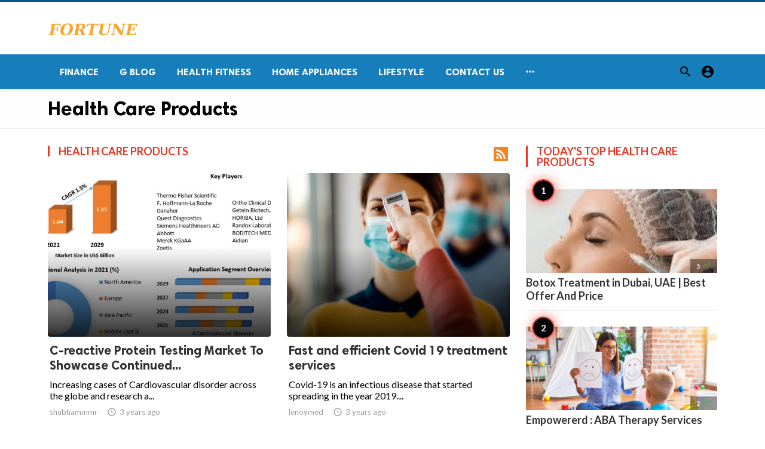

--- FILE ---
content_type: text/html; charset=UTF-8
request_url: https://fortunetelleroracle.com/health-care-products?page=9
body_size: 8138
content:
<!doctype html>
<html lang="en">

<head>
    <title>Health Care Products | Digital media blog website</title>
<meta http-equiv="Content-Type" content="text/html; charset=utf-8" />
<meta name="viewport" content="width=device-width, minimum-scale=1.0, maximum-scale=1.0, user-scalable=no" />
<meta name="description" content="Health Care Products" />
<meta name="keywords" content="fortunetelleroracle.com is a digital media blog website delivering news and new content to all its users around the world,  We feature content on fitness, Lifestyle, Beauty Products, Fashion, Travel, Healthy Products." />
<meta property="fb:app_id" content="" />
<meta property="og:type" content="website" />
<meta property="og:site_name" content="Digitalmediablogwebsite" />
<meta property="og:title" content="Health Care Products | Digital media blog website" />
<meta property="og:description" content="Health Care Products" />
<meta property="og:url" content="https://fortunetelleroracle.com" />
<meta property="og:locale" content="en_EN">
<meta property="og:image" content="https://fortunetelleroracle.com/upload/logo.png" />
<meta name="twitter:card" content="summary_large_image" />
<meta name="twitter:site" content="Digitalmediablogwebsite" />
<meta name="twitter:title" content="Health Care Products | Digital media blog website" />
<meta name="twitter:url" content="https://fortunetelleroracle.com" />
<meta name="twitter:description" content="Health Care Products" />
<meta name="twitter:image" content="https://fortunetelleroracle.com/upload/logo.png" />
<link rel="shortcut icon" href="https://fortunetelleroracle.com/upload/favicon.png" />

    <link
    href="https://fonts.googleapis.com/css?family=Lato:400,500,600,700&amp;subset=latin,latin-ext"
    rel='stylesheet' type='text/css' />
<link href="https://fonts.googleapis.com/icon?family=Material+Icons" rel="stylesheet" />
<link type="text/css" rel="stylesheet" href="https://fortunetelleroracle.com/assets/css/plugins.css?v=4.9.9" />
<link type="text/css" rel="stylesheet" href="https://fortunetelleroracle.com/assets/css/application.css?v=4.9.9" />
    <link rel="stylesheet" href="https://fortunetelleroracle.com/assets/theme/viralmag/css/style.css">
  <link rel="canonical" href="https://fortunetelleroracle.com/health-care-products" />
    <style>
body {font-family: Lato, Helvetica, Arial, sans-serif;}
</style>

    
    </head>

<body class="category-page">
    <header class="header">
    <div class="header__searchbar">
        <div class="container">
            <div class="header__searchbar__container">
                <form action="https://fortunetelleroracle.com/search" method="get">
                    <input class="header__searchbar__container__input" id="search" type="search" required="" name="q"
                        placeholder="Search:" autocomplete="off">
                    <label class="header__searchbar__container__close material-button material-button--icon ripple"
                        for="search"><i class="material-icons">&#xE5CD;</i></label>
                </form>
            </div>
        </div>
    </div>
    <div class="header__appbar header__appbar_top_color">
        <div class="container">
            <div class="header__appbar--left">
                <div class="header__appbar--left__nav visible-mobile">
                    <i class="material-icons">menu</i>
                </div>
                <div class="header__appbar--left__logo">
                    <a href="https://fortunetelleroracle.com">
     <img class="site-logo" src="https://fortunetelleroracle.com/upload/logo.png" alt="Digital media blog website">
</a>
                </div>
            </div>
            <div class="header__appbar--right hide-mobile">
                             </div>
        </div>
    </div>
    <div class="header__appbar header__appbar_menu">
        <div class="container">
            <div class="header__appbar--left hide-mobile">
                <div class="header__appbar--left__menu ">
                    <ul class="level_root header__appbar--left__menu__list">
    <li data-id="76" class="menu_item header__appbar--left__menu__list__item ">
                <a href="https://fortunetelleroracle.com/finance" class="menu-link  ripple"
                target="_self">
        <span class="menu-icon "></span>
    <span class="menu-title ">Finance</span>
    </a>
    </li>
    <li data-id="68" class="menu_item header__appbar--left__menu__list__item ">
                <a href="https://fortunetelleroracle.com/g-blog" class="menu-link  ripple"
                target="_self">
        <span class="menu-icon "></span>
    <span class="menu-title ">G Blog</span>
    </a>
    </li>
    <li data-id="70" class="menu_item header__appbar--left__menu__list__item ">
                <a href="https://fortunetelleroracle.com/health-fitness" class="menu-link  ripple"
                target="_self">
        <span class="menu-icon "></span>
    <span class="menu-title ">Health Fitness</span>
    </a>
    </li>
    <li data-id="71" class="menu_item header__appbar--left__menu__list__item ">
                <a href="https://fortunetelleroracle.com/home-appliances" class="menu-link  ripple"
                target="_self">
        <span class="menu-icon "></span>
    <span class="menu-title ">Home Appliances</span>
    </a>
    </li>
    <li data-id="73" class="menu_item header__appbar--left__menu__list__item ">
                <a href="https://fortunetelleroracle.com/lifestyle" class="menu-link  ripple"
                target="_self">
        <span class="menu-icon "></span>
    <span class="menu-title ">Lifestyle</span>
    </a>
    </li>
    <li data-id="67" class="menu_item header__appbar--left__menu__list__item ">
                <a href="https://fortunetelleroracle.com/contact" class="menu-link  ripple"
                target="_self">
        <span class="menu-icon "></span>
    <span class="menu-title ">Contact Us</span>
    </a>
    </li>
    </ul>

    <ul class="header__appbar--left__menu__list">
        <li class="header__appbar--left__menu__list__item">
            <a class="category-dropdown-button ripple has-dropdown" href="javascript:" data-target="category-dropdown"
                data-align="center">
                <i class="material-icons">&#xE5D3;</i>
            </a>
            <div class="category-dropdown dropdown-container">
                <div class="category-dropdown_sec sec_cat1 clearfix">
                    <div class="category-dropdown_community">
                        <div class="community_title">Hey Buzzy Community!</div>
                        <div class="community_desc">
                                                            <a href="/login">Log in</a> or <a href="/register">sign up</a> to create your own posts.
                                                    </div>
                    </div>

                                    </div>
                <div class="category-dropdown_sec sec_cat2 clearfix">
                    <ul class="level_root ">
    <li data-id="13" class="menu_item dropdown-container__item ripple ">
                <a href="" class="menu-link  ripple"
                target="_self">
        <span class="menu-icon "></span>
    <span class="menu-title ">Africa</span>
    </a>
    </li>
    <li data-id="14" class="menu_item dropdown-container__item ripple ">
                <a href="https://fortunetelleroracle.com/american" class="menu-link  ripple"
                target="_self">
        <span class="menu-icon "></span>
    <span class="menu-title ">American</span>
    </a>
    </li>
    <li data-id="15" class="menu_item dropdown-container__item ripple ">
                <a href="" class="menu-link  ripple"
                target="_self">
        <span class="menu-icon "></span>
    <span class="menu-title ">Animals</span>
    </a>
    </li>
    <li data-id="16" class="menu_item dropdown-container__item ripple ">
                <a href="" class="menu-link  ripple"
                target="_self">
        <span class="menu-icon "></span>
    <span class="menu-title ">Asia Pacific</span>
    </a>
    </li>
    <li data-id="17" class="menu_item dropdown-container__item ripple ">
                <a href="" class="menu-link  ripple"
                target="_self">
        <span class="menu-icon "></span>
    <span class="menu-title ">Basketball</span>
    </a>
    </li>
    <li data-id="18" class="menu_item dropdown-container__item ripple ">
                <a href="https://fortunetelleroracle.com/beauty-skincare-products" class="menu-link  ripple"
                target="_self">
        <span class="menu-icon "></span>
    <span class="menu-title ">Beauty &amp; Skincare Products</span>
    </a>
    </li>
    <li data-id="19" class="menu_item dropdown-container__item ripple ">
                <a href="https://fortunetelleroracle.com/books" class="menu-link  ripple"
                target="_self">
        <span class="menu-icon "></span>
    <span class="menu-title ">Books</span>
    </a>
    </li>
    <li data-id="20" class="menu_item dropdown-container__item ripple ">
                <a href="https://fortunetelleroracle.com/business" class="menu-link  ripple"
                target="_self">
        <span class="menu-icon "></span>
    <span class="menu-title ">Business</span>
    </a>
    </li>
    <li data-id="21" class="menu_item dropdown-container__item ripple ">
                <a href="https://fortunetelleroracle.com/business-advice" class="menu-link  ripple"
                target="_self">
        <span class="menu-icon "></span>
    <span class="menu-title ">Business Advice</span>
    </a>
    </li>
    <li data-id="22" class="menu_item dropdown-container__item ripple ">
                <a href="https://fortunetelleroracle.com/car-accessories" class="menu-link  ripple"
                target="_self">
        <span class="menu-icon "></span>
    <span class="menu-title ">Car Accessories</span>
    </a>
    </li>
    <li data-id="23" class="menu_item dropdown-container__item ripple ">
                <a href="https://fortunetelleroracle.com/celebrities" class="menu-link  ripple"
                target="_self">
        <span class="menu-icon "></span>
    <span class="menu-title ">Celebrities</span>
    </a>
    </li>
    <li data-id="24" class="menu_item dropdown-container__item ripple ">
                <a href="https://fortunetelleroracle.com/computer-accessories" class="menu-link  ripple"
                target="_self">
        <span class="menu-icon "></span>
    <span class="menu-title ">computer &amp; Accessories</span>
    </a>
    </li>
    <li data-id="25" class="menu_item dropdown-container__item ripple ">
                <a href="https://fortunetelleroracle.com/eco-friendly-products" class="menu-link  ripple"
                target="_self">
        <span class="menu-icon "></span>
    <span class="menu-title ">Eco-Friendly Products</span>
    </a>
    </li>
    <li data-id="26" class="menu_item dropdown-container__item ripple ">
                <a href="https://fortunetelleroracle.com/education" class="menu-link  ripple"
                target="_self">
        <span class="menu-icon "></span>
    <span class="menu-title ">Education</span>
    </a>
    </li>
    <li data-id="27" class="menu_item dropdown-container__item ripple ">
                <a href="https://fortunetelleroracle.com/entertainment" class="menu-link  ripple"
                target="_self">
        <span class="menu-icon "></span>
    <span class="menu-title ">Entertainment</span>
    </a>
    </li>
    <li data-id="28" class="menu_item dropdown-container__item ripple ">
                <a href="" class="menu-link  ripple"
                target="_self">
        <span class="menu-icon "></span>
    <span class="menu-title ">Europe</span>
    </a>
    </li>
    <li data-id="29" class="menu_item dropdown-container__item ripple ">
                <a href="https://fortunetelleroracle.com/fashion-accessories" class="menu-link  ripple"
                target="_self">
        <span class="menu-icon "></span>
    <span class="menu-title ">Fashion &amp; Accessories</span>
    </a>
    </li>
    <li data-id="30" class="menu_item dropdown-container__item ripple ">
                <a href="https://fortunetelleroracle.com/food-drink" class="menu-link  ripple"
                target="_self">
        <span class="menu-icon "></span>
    <span class="menu-title ">Food &amp; Drink</span>
    </a>
    </li>
    <li data-id="31" class="menu_item dropdown-container__item ripple ">
                <a href="" class="menu-link  ripple"
                target="_self">
        <span class="menu-icon "></span>
    <span class="menu-title ">Football</span>
    </a>
    </li>
    <li data-id="33" class="menu_item dropdown-container__item ripple ">
                <a href="https://fortunetelleroracle.com/funny-video" class="menu-link  ripple"
                target="_self">
        <span class="menu-icon "></span>
    <span class="menu-title ">Funny Video</span>
    </a>
    </li>
    <li data-id="34" class="menu_item dropdown-container__item ripple ">
                <a href="" class="menu-link  ripple"
                target="_self">
        <span class="menu-icon "></span>
    <span class="menu-title ">Gaming</span>
    </a>
    </li>
    <li data-id="35" class="menu_item dropdown-container__item ripple ">
                <a href="" class="menu-link  ripple"
                target="_self">
        <span class="menu-icon "></span>
    <span class="menu-title ">Golf</span>
    </a>
    </li>
    <li data-id="36" class="menu_item dropdown-container__item ripple ">
                <a href="https://fortunetelleroracle.com/handy-man-services" class="menu-link  ripple"
                target="_self">
        <span class="menu-icon "></span>
    <span class="menu-title ">Handy Man &amp; Services</span>
    </a>
    </li>
    <li data-id="37" class="menu_item dropdown-container__item ripple ">
                <a href="https://fortunetelleroracle.com/health-diet-products" class="menu-link  ripple"
                target="_self">
        <span class="menu-icon "></span>
    <span class="menu-title ">Health &amp; Diet Products</span>
    </a>
    </li>
    <li data-id="38" class="menu_item dropdown-container__item ripple ">
                <a href="https://fortunetelleroracle.com/health-care-products" class="menu-link  ripple"
                target="_self">
        <span class="menu-icon "></span>
    <span class="menu-title ">Health Care Products</span>
    </a>
    </li>
    <li data-id="39" class="menu_item dropdown-container__item ripple ">
                <a href="https://fortunetelleroracle.com/hobbies" class="menu-link  ripple"
                target="_self">
        <span class="menu-icon "></span>
    <span class="menu-title ">Hobbies</span>
    </a>
    </li>
    <li data-id="40" class="menu_item dropdown-container__item ripple ">
                <a href="https://fortunetelleroracle.com/hobbies-craft" class="menu-link  ripple"
                target="_self">
        <span class="menu-icon "></span>
    <span class="menu-title ">Hobbies &amp; Craft</span>
    </a>
    </li>
    <li data-id="41" class="menu_item dropdown-container__item ripple ">
                <a href="https://fortunetelleroracle.com/home-garden-products" class="menu-link  ripple"
                target="_self">
        <span class="menu-icon "></span>
    <span class="menu-title ">Home &amp; Garden Products</span>
    </a>
    </li>
    <li data-id="42" class="menu_item dropdown-container__item ripple ">
                <a href="https://fortunetelleroracle.com/hotel" class="menu-link  ripple"
                target="_self">
        <span class="menu-icon "></span>
    <span class="menu-title ">Hotel</span>
    </a>
    </li>
    <li data-id="43" class="menu_item dropdown-container__item ripple ">
                <a href="https://fortunetelleroracle.com/how-to-video" class="menu-link  ripple"
                target="_self">
        <span class="menu-icon "></span>
    <span class="menu-title ">How To Video</span>
    </a>
    </li>
    <li data-id="44" class="menu_item dropdown-container__item ripple ">
                <a href="https://fortunetelleroracle.com/kids-toys" class="menu-link  ripple"
                target="_self">
        <span class="menu-icon "></span>
    <span class="menu-title ">Kids Toys</span>
    </a>
    </li>
    <li data-id="45" class="menu_item dropdown-container__item ripple ">
                <a href="https://fortunetelleroracle.com/lamps-shades" class="menu-link  ripple"
                target="_self">
        <span class="menu-icon "></span>
    <span class="menu-title ">Lamps &amp; Shades</span>
    </a>
    </li>
    <li data-id="46" class="menu_item dropdown-container__item ripple ">
                <a href="https://fortunetelleroracle.com/life-style" class="menu-link  ripple"
                target="_self">
        <span class="menu-icon "></span>
    <span class="menu-title ">Life Style</span>
    </a>
    </li>
    <li data-id="47" class="menu_item dropdown-container__item ripple ">
                <a href="" class="menu-link  ripple"
                target="_self">
        <span class="menu-icon "></span>
    <span class="menu-title ">Lists</span>
    </a>
    </li>
    <li data-id="48" class="menu_item dropdown-container__item ripple ">
                <a href="" class="menu-link  ripple"
                target="_self">
        <span class="menu-icon "></span>
    <span class="menu-title ">Middle East</span>
    </a>
    </li>
    <li data-id="49" class="menu_item dropdown-container__item ripple ">
                <a href="https://fortunetelleroracle.com/mobile-phone-accessories" class="menu-link  ripple"
                target="_self">
        <span class="menu-icon "></span>
    <span class="menu-title ">Mobile Phone &amp; Accessories</span>
    </a>
    </li>
    <li data-id="51" class="menu_item dropdown-container__item ripple ">
                <a href="https://fortunetelleroracle.com/music-video" class="menu-link  ripple"
                target="_self">
        <span class="menu-icon "></span>
    <span class="menu-title ">Music Video</span>
    </a>
    </li>
    <li data-id="52" class="menu_item dropdown-container__item ripple ">
                <a href="https://fortunetelleroracle.com/news" class="menu-link  ripple"
                target="_self">
        <span class="menu-icon "></span>
    <span class="menu-title ">News</span>
    </a>
    </li>
    <li data-id="53" class="menu_item dropdown-container__item ripple ">
                <a href="https://fortunetelleroracle.com/other" class="menu-link  ripple"
                target="_self">
        <span class="menu-icon "></span>
    <span class="menu-title ">Other</span>
    </a>
    </li>
    <li data-id="54" class="menu_item dropdown-container__item ripple ">
                <a href="https://fortunetelleroracle.com/pets-products-accessories" class="menu-link  ripple"
                target="_self">
        <span class="menu-icon "></span>
    <span class="menu-title ">Pets Products &amp; Accessories</span>
    </a>
    </li>
    <li data-id="55" class="menu_item dropdown-container__item ripple ">
                <a href="" class="menu-link  ripple"
                target="_self">
        <span class="menu-icon "></span>
    <span class="menu-title ">Politics</span>
    </a>
    </li>
    <li data-id="56" class="menu_item dropdown-container__item ripple ">
                <a href="" class="menu-link  ripple"
                target="_self">
        <span class="menu-icon "></span>
    <span class="menu-title ">Questions Answer</span>
    </a>
    </li>
    <li data-id="57" class="menu_item dropdown-container__item ripple ">
                <a href="" class="menu-link  ripple"
                target="_self">
        <span class="menu-icon "></span>
    <span class="menu-title ">Star Signs</span>
    </a>
    </li>
    <li data-id="58" class="menu_item dropdown-container__item ripple ">
                <a href="" class="menu-link  ripple"
                target="_self">
        <span class="menu-icon "></span>
    <span class="menu-title ">Style</span>
    </a>
    </li>
    <li data-id="59" class="menu_item dropdown-container__item ripple ">
                <a href="" class="menu-link  ripple"
                target="_self">
        <span class="menu-icon "></span>
    <span class="menu-title ">Tennis</span>
    </a>
    </li>
    <li data-id="60" class="menu_item dropdown-container__item ripple ">
                <a href="https://fortunetelleroracle.com/travel" class="menu-link  ripple"
                target="_self">
        <span class="menu-icon "></span>
    <span class="menu-title ">Travel</span>
    </a>
    </li>
    <li data-id="61" class="menu_item dropdown-container__item ripple ">
                <a href="https://fortunetelleroracle.com/travel-accessories" class="menu-link  ripple"
                target="_self">
        <span class="menu-icon "></span>
    <span class="menu-title ">Travel &amp; Accessories</span>
    </a>
    </li>
    <li data-id="62" class="menu_item dropdown-container__item ripple ">
                <a href="https://fortunetelleroracle.com/video-games" class="menu-link  ripple"
                target="_self">
        <span class="menu-icon "></span>
    <span class="menu-title ">Video Games</span>
    </a>
    </li>
    <li data-id="64" class="menu_item dropdown-container__item ripple ">
                <a href="https://fortunetelleroracle.com/videos" class="menu-link  ripple"
                target="_self">
        <span class="menu-icon "></span>
    <span class="menu-title ">Videos</span>
    </a>
    </li>
    <li data-id="65" class="menu_item dropdown-container__item ripple ">
                <a href="https://fortunetelleroracle.com/wireless-phone-accessories" class="menu-link  ripple"
                target="_self">
        <span class="menu-icon "></span>
    <span class="menu-title ">Wireless Phone &amp; Accessories</span>
    </a>
    </li>
    <li data-id="66" class="menu_item dropdown-container__item ripple ">
                <a href="" class="menu-link  ripple"
                target="_self">
        <span class="menu-icon "></span>
    <span class="menu-title ">World</span>
    </a>
    </li>
    </ul>
                </div>
                <div class="category-dropdown_sec sec_cat3 clearfix">
                    <img class="footer-site-logo" src="https://fortunetelleroracle.com/upload/flogo.png" width="60"
                        alt="Digital media blog website">
                    <div class="language-links hor">
    <a class="button button-white" href="javascript:">
        <i class="material-icons">&#xE8E2;</i>
        <b>English</b>
    </a>
    <ul class="sub-nav ">
                <li>
            <a href="https://fortunetelleroracle.com/select-language/it" class="sub-item">Italian (it)</a>
        </li>
                <li>
            <a href="https://fortunetelleroracle.com/select-language/ar" class="sub-item">Arabic (ar)</a>
        </li>
                <li>
            <a href="https://fortunetelleroracle.com/select-language/nl" class="sub-item">Dutch (nl)</a>
        </li>
                <li>
            <a href="https://fortunetelleroracle.com/select-language/en" class="sub-item">English (en)</a>
        </li>
                <li>
            <a href="https://fortunetelleroracle.com/select-language/ru" class="sub-item">Russian (ru)</a>
        </li>
                <li>
            <a href="https://fortunetelleroracle.com/select-language/es" class="sub-item">Spanish (es)</a>
        </li>
                <li>
            <a href="https://fortunetelleroracle.com/select-language/tr" class="sub-item">Turkish (tr)</a>
        </li>
            </ul>
</div>

                    <div class="footer-left">
                        <div class="footer-menu clearfix">
                            <ul class="level_root ">
    </ul>
                        </div>
                        <div class="footer-copyright clearfix">
                            Copyright © 2026 Digital media blog website. All rights reserved.
                        </div>
                    </div>
                </div>
            </div>
        </li>
    </ul>
                </div>
            </div>
            <div class="header__appbar--right">
                <div class="header__appbar--right__search">
    <div class="header__appbar--right__search__button material-button material-button--icon ripple">
        <i class="material-icons">&#xE8B6;</i>
    </div>
</div>
                <div class="header__appbar--right__notice">
                                    </div>
                <div class="header__appbar--right__settings">
        <a class="header__appbar--right__settings__button material-button material-button--icon ripple"  href="https://fortunetelleroracle.com/login" rel="get:Loginform">
            <i class="material-icons">&#xE853;</i>
        </a>
    </div>
            </div>
        </div>
    </div>
</header>
<div class="drawer">
    <div class="drawer__header clearfix">
        <div class="drawer__header__logo">
        <a href="https://fortunetelleroracle.com">
     <img class="site-logo" src="https://fortunetelleroracle.com/upload/logo.png" alt="Digital media blog website">
</a>
        </div>
        <span class="drawer__header__close"><i class="material-icons">&#xE408;</i></span>
    </div>
    <ul class="drawer__menu">
        <li class="drawer__menu__item drawer__menu__item--active">
            <a class="drawer__menu__item__link" href="https://fortunetelleroracle.com">
                <span class="drawer__menu__item__icon"><i class="material-icons">&#xE88A;</i></span>
                <span class="drawer__menu__item__title">Home</span>
            </a>
        </li>
        <li data-id="2" class="menu_item drawer__menu__item clearfix ">
                <a href="https://fortunetelleroracle.com/news" class="menu-link drawer__menu__item__link ripple"
                target="_self">
        <span class="menu-icon drawer__menu__item__icon"></span>
    <span class="menu-title drawer__menu__item__title">News</span>
    </a>
    </li>
    <li data-id="4" class="menu_item drawer__menu__item clearfix ">
                <a href="https://fortunetelleroracle.com/fashion" class="menu-link drawer__menu__item__link ripple"
                target="_self">
        <span class="menu-icon drawer__menu__item__icon"></span>
    <span class="menu-title drawer__menu__item__title">Fashion</span>
    </a>
    </li>
    <li data-id="6" class="menu_item drawer__menu__item clearfix ">
                <a href="https://fortunetelleroracle.com/videos" class="menu-link drawer__menu__item__link ripple"
                target="_self">
        <span class="menu-icon drawer__menu__item__icon"></span>
    <span class="menu-title drawer__menu__item__title">Videos</span>
    </a>
    </li>
    <li data-id="8" class="menu_item drawer__menu__item clearfix ">
                <a href="https://fortunetelleroracle.com/local-business" class="menu-link drawer__menu__item__link ripple"
                target="_self">
        <span class="menu-icon drawer__menu__item__icon"></span>
    <span class="menu-title drawer__menu__item__title">Local Business</span>
    </a>
    </li>
    <li data-id="10" class="menu_item drawer__menu__item clearfix ">
                <a href="https://fortunetelleroracle.com/health-fitness" class="menu-link drawer__menu__item__link ripple"
                target="_self">
        <span class="menu-icon drawer__menu__item__icon"></span>
    <span class="menu-title drawer__menu__item__title">Health Fitness</span>
    </a>
    </li>
    <li data-id="12" class="menu_item drawer__menu__item clearfix ">
                <a href="https://fortunetelleroracle.com/polls" class="menu-link drawer__menu__item__link ripple"
                target="_self">
        <span class="menu-icon drawer__menu__item__icon"></span>
    <span class="menu-title drawer__menu__item__title">Polls</span>
    </a>
    </li>


        <li class=" drawer__menu__item--border">
                    </li>
    </ul>

    <div class="footer-left">
        <div class="footer-menu clearfix">
            <ul class="level_root ">
    </ul>
        </div>
        <div class="footer-copyright clearfix">
            Copyright © 2026 Digital media blog website. All rights reserved.
        </div>
    </div>
</div>

    <div class="buzz-container">
    <div class="headline-cats clearfix">
    <div class="global-container container">
        <div class="headline-cats-wrap ">
            <h1>Health Care Products
            </h1>
                        <div class="cat-list">
                            </div>
        </div>
    </div>
</div>

    <div class="global-container container ">
            </div>

    

    <div class="global-container container ">
            </div>

    <div class="global-container container">
        <div class="content">
            <div class="category-timeline">
                <div class="colheader rosy category-title">
        <h3 class="header-title">
            Health Care Products
        </h3>
        <a target="_blank" class="rss-button right" href="https://fortunetelleroracle.com/health-care-products.xml">
            <i class="material-icons">&#xE0E5;</i>
        </a>
    </div>

                                <div class="content-timeline__list clearfix">
                                        <div class="content-timeline__item content-viral__item columns2 is-active large">
    <article class="headline__blocks headline__blocks--large ">
        <div class="badges">
                        
        </div>

        <div class="headline__blocks__image" style="background-image: url(https://fortunetelleroracle.com/upload/media/posts/2022-11/08/c-reactive-protein-testing-market-to-showcase-continued-growth-in-the-upcoming-years_1667899117-b.jpg)"></div>
        <a class="headline__blocks__link" href="https://fortunetelleroracle.com/news/c-reactive-protein-testing-market-to-showcase-continued-growth-in-the-upcoming-years-769443" title="C-reactive Protein Testing Market To Showcase Continued Growth In The UpComing Years" ></a>
        <header class="headline__blocks__header">
            <h2 class="headline__blocks__header__title headline__blocks__header__title--large">C-reactive Protein Testing Market To Showcase Continued...</h2>
            <p class="headline__blocks__header__desc">Increasing cases of Cardiovascular disorder across the globe and research a...</p>
            <ul class="headline__blocks__header__other">
                <li class="headline__blocks__header__other__author">shubhammmr</li>
                <li class="headline__blocks__header__other__date"><i class="material-icons"></i> <time datetime="2022-11-08T09:18:37+00:00">3 years ago</time></li>
            </ul>
        </header>
    </article>
</div>
                                        <div class="content-timeline__item content-viral__item columns2 is-active large">
    <article class="headline__blocks headline__blocks--large ">
        <div class="badges">
                        
        </div>

        <div class="headline__blocks__image" style="background-image: url(https://fortunetelleroracle.com/upload/media/posts/2022-11/08/fast-and-efficient-covid-19-treatment-services_1667898276-b.jpg)"></div>
        <a class="headline__blocks__link" href="https://fortunetelleroracle.com/health-fitness/fast-and-efficient-covid-19-treatment-services-769416" title="Fast and efficient Covid 19 treatment services" ></a>
        <header class="headline__blocks__header">
            <h2 class="headline__blocks__header__title headline__blocks__header__title--large">Fast and efficient Covid 19 treatment services</h2>
            <p class="headline__blocks__header__desc">Covid-19 is an infectious disease that started spreading in the year 2019....</p>
            <ul class="headline__blocks__header__other">
                <li class="headline__blocks__header__other__author">lenoymed</li>
                <li class="headline__blocks__header__other__date"><i class="material-icons"></i> <time datetime="2022-11-08T09:04:36+00:00">3 years ago</time></li>
            </ul>
        </header>
    </article>
</div>
                                        <div class="content-timeline__item content-viral__item columns2 is-active large">
    <article class="headline__blocks headline__blocks--large ">
        <div class="badges">
                        
        </div>

        <div class="headline__blocks__image" style="background-image: url(https://fortunetelleroracle.com/upload/media/posts/2022-11/08/buy-phentermine-37-5mg-online-in-usa-at-lowest-price-on-credit-card_1667886948-b.jpg)"></div>
        <a class="headline__blocks__link" href="https://fortunetelleroracle.com/health-care-products/buy-phentermine-37-5mg-online-in-usa-at-lowest-price-on-credit-card-768949" title="Buy Phentermine 37.5mg Online in USA at Lowest Price on Credit Card" ></a>
        <header class="headline__blocks__header">
            <h2 class="headline__blocks__header__title headline__blocks__header__title--large">Buy Phentermine 37.5mg Online in USA at Lowest Price on...</h2>
            <p class="headline__blocks__header__desc">Are you suffering from a huge gain in your weight? If your answer is yes, t...</p>
            <ul class="headline__blocks__header__other">
                <li class="headline__blocks__header__other__author">USARxStores</li>
                <li class="headline__blocks__header__other__date"><i class="material-icons"></i> <time datetime="2022-11-08T05:55:48+00:00">3 years ago</time></li>
            </ul>
        </header>
    </article>
</div>
                                        <div class="content-timeline__item content-viral__item columns2 is-active large">
    <article class="headline__blocks headline__blocks--large ">
        <div class="badges">
                        
        </div>

        <div class="headline__blocks__image" style="background-image: url(https://fortunetelleroracle.com/upload/media/posts/2022-11/08/market-leader-bioinformatics-services-market_1667884999-b.jpg)"></div>
        <a class="headline__blocks__link" href="https://fortunetelleroracle.com/health-care-products/market-leader-bioinformatics-services-market-768883" title="Market Leader - Bioinformatics Services Market" ></a>
        <header class="headline__blocks__header">
            <h2 class="headline__blocks__header__title headline__blocks__header__title--large">Market Leader - Bioinformatics Services Market</h2>
            <p class="headline__blocks__header__desc">The bioinformatics services market is projected to reach USD 5.3 Billion by...</p>
            <ul class="headline__blocks__header__other">
                <li class="headline__blocks__header__other__author">Simone</li>
                <li class="headline__blocks__header__other__date"><i class="material-icons"></i> <time datetime="2022-11-08T05:23:20+00:00">3 years ago</time></li>
            </ul>
        </header>
    </article>
</div>
                                        <div class="content-timeline__item content-viral__item columns2 is-active large">
    <article class="headline__blocks headline__blocks--large ">
        <div class="badges">
                        
        </div>

        <div class="headline__blocks__image" style="background-image: url(https://fortunetelleroracle.com/upload/media/posts/2022-11/08/how-and-why-you-should-market-your-youtube-videos_1667883711-b.jpg)"></div>
        <a class="headline__blocks__link" href="https://fortunetelleroracle.com/health-fitness/how-and-why-you-should-market-your-youtube-videos-768851" title="How and Why You Should Market Your YouTube Videos" ></a>
        <header class="headline__blocks__header">
            <h2 class="headline__blocks__header__title headline__blocks__header__title--large">How and Why You Should Market Your YouTube Videos</h2>
            <p class="headline__blocks__header__desc">How and Why You Should Market Your YouTube Videos | STAT MedCare LLC is one...</p>
            <ul class="headline__blocks__header__other">
                <li class="headline__blocks__header__other__author">statmedsocial</li>
                <li class="headline__blocks__header__other__date"><i class="material-icons"></i> <time datetime="2022-11-08T05:01:51+00:00">3 years ago</time></li>
            </ul>
        </header>
    </article>
</div>
                                        <div class="content-timeline__item content-viral__item columns2 is-active large">
    <article class="headline__blocks headline__blocks--large ">
        <div class="badges">
                        
        </div>

        <div class="headline__blocks__image" style="background-image: url(https://fortunetelleroracle.com/upload/media/posts/2022-11/08/never-lose-your-dating-coach-for-men-again_1667882049-b.jpg)"></div>
        <a class="headline__blocks__link" href="https://fortunetelleroracle.com/health-care-products/never-lose-your-dating-coach-for-men-again-768820" title="Never Lose Your Dating Coach For Men Again" ></a>
        <header class="headline__blocks__header">
            <h2 class="headline__blocks__header__title headline__blocks__header__title--large">Never Lose Your Dating Coach For Men Again</h2>
            <p class="headline__blocks__header__desc">The dating coach for men advice videos in Love U will help you gain confide...</p>
            <ul class="headline__blocks__header__other">
                <li class="headline__blocks__header__other__author">ryanaxel1177</li>
                <li class="headline__blocks__header__other__date"><i class="material-icons"></i> <time datetime="2022-11-08T04:34:09+00:00">3 years ago</time></li>
            </ul>
        </header>
    </article>
</div>
                                        <div class="content-timeline__item content-viral__item columns2 is-active large">
    <article class="headline__blocks headline__blocks--large ">
        <div class="badges">
                        
        </div>

        <div class="headline__blocks__image" style="background-image: url(https://fortunetelleroracle.com/upload/media/posts/2022-11/08/residential-air-purifiers-market-worth-14-1-billion-by-2026-exclusive-report-by-marketsandmarkets-tm_1667868358-b.jpg)"></div>
        <a class="headline__blocks__link" href="https://fortunetelleroracle.com/health-care-products/residential-air-purifiers-market-worth--14-1-billion-by-2026-exclusive-report-by-marketsandmarkets-tm-768746" title="Residential Air Purifiers Market worth $14.1 billion by 2026 - Exclusive Report by MarketsandMarkets™" ></a>
        <header class="headline__blocks__header">
            <h2 class="headline__blocks__header__title headline__blocks__header__title--large">Residential Air Purifiers Market worth $14.1 billion by...</h2>
            <p class="headline__blocks__header__desc">Asia-Pacific region is expected to register the highest CAGR in the residen...</p>
            <ul class="headline__blocks__header__other">
                <li class="headline__blocks__header__other__author">Simone</li>
                <li class="headline__blocks__header__other__date"><i class="material-icons"></i> <time datetime="2022-11-08T00:45:58+00:00">3 years ago</time></li>
            </ul>
        </header>
    </article>
</div>
                                        <div class="content-timeline__item content-viral__item columns2 is-active large">
    <article class="headline__blocks headline__blocks--large ">
        <div class="badges">
                        
        </div>

        <div class="headline__blocks__image" style="background-image: url(https://fortunetelleroracle.com/upload/media/posts/2022-11/07/find-information-about-the-fetroja-price-in-india-arkon-solutions_1667819129-b.jpg)"></div>
        <a class="headline__blocks__link" href="https://fortunetelleroracle.com/health-care-products/find-information-about-the-fetroja-price-in-india-arkon-solutions-768417" title="Find information about the fetroja price in India - Arkon solutions" ></a>
        <header class="headline__blocks__header">
            <h2 class="headline__blocks__header__title headline__blocks__header__title--large">Find information about the fetroja price in India - Ark...</h2>
            <p class="headline__blocks__header__desc">Cefiderocol, also known as Fetroja, is a medication used to treat severe ba...</p>
            <ul class="headline__blocks__header__other">
                <li class="headline__blocks__header__other__author">sutharpari</li>
                <li class="headline__blocks__header__other__date"><i class="material-icons"></i> <time datetime="2022-11-07T11:05:29+00:00">3 years ago</time></li>
            </ul>
        </header>
    </article>
</div>
                                        <div class="content-timeline__item content-viral__item columns2 is-active large">
    <article class="headline__blocks headline__blocks--large ">
        <div class="badges">
                        
        </div>

        <div class="headline__blocks__image" style="background-image: url(https://fortunetelleroracle.com/upload/media/posts/2022-11/07/asia-pacific-dental-3-dimensional-3d-printing-market-innovative-strategy-by-2029_1667817805-b.jpg)"></div>
        <a class="headline__blocks__link" href="https://fortunetelleroracle.com/health-care-products/asia-pacific-dental-3-dimensional--3d--printing-market-innovative-strategy-by-2029-768373" title="Asia-Pacific Dental 3-Dimensional (3D) Printing Market Innovative Strategy by 2029" ></a>
        <header class="headline__blocks__header">
            <h2 class="headline__blocks__header__title headline__blocks__header__title--large">Asia-Pacific Dental 3-Dimensional (3D) Printing Market...</h2>
            <p class="headline__blocks__header__desc">The dental 3-dimensional (3D) printing market is analysed, and market size...</p>
            <ul class="headline__blocks__header__other">
                <li class="headline__blocks__header__other__author">bruicea0@gmail.com</li>
                <li class="headline__blocks__header__other__date"><i class="material-icons"></i> <time datetime="2022-11-07T10:43:25+00:00">3 years ago</time></li>
            </ul>
        </header>
    </article>
</div>
                                        <div class="content-timeline__item content-viral__item columns2 is-active large">
    <article class="headline__blocks headline__blocks--large ">
        <div class="badges">
                        
        </div>

        <div class="headline__blocks__image" style="background-image: url(https://fortunetelleroracle.com/upload/media/posts/2022-11/07/bodybuilding-bundle-healthfarm_1667816675-b.jpg)"></div>
        <a class="headline__blocks__link" href="https://fortunetelleroracle.com/health-fitness/bodybuilding-bundle----healthfarm-768317" title="BodyBuilding Bundle — HealthFarm" ></a>
        <header class="headline__blocks__header">
            <h2 class="headline__blocks__header__title headline__blocks__header__title--large">BodyBuilding Bundle — HealthFarm</h2>
            <p class="headline__blocks__header__desc">HealthFarm Offers the Fitness Bodybuilding Bundle at best price</p>
            <ul class="headline__blocks__header__other">
                <li class="headline__blocks__header__other__author">narindersharma</li>
                <li class="headline__blocks__header__other__date"><i class="material-icons"></i> <time datetime="2022-11-07T10:24:35+00:00">3 years ago</time></li>
            </ul>
        </header>
    </article>
</div>
                                        <div class="content-timeline__item content-viral__item columns2 is-active large">
    <article class="headline__blocks headline__blocks--large ">
        <div class="badges">
                        
        </div>

        <div class="headline__blocks__image" style="background-image: url(https://fortunetelleroracle.com/upload/media/posts/2022-11/07/europe-dental-3-dimensional-3d-printing-market-report-2022-to-2029-size-share-industry-trends-analysis-report_1667814984-b.jpg)"></div>
        <a class="headline__blocks__link" href="https://fortunetelleroracle.com/health-care-products/europe-dental-3-dimensional--3d--printing-market-report--2022-to-2029--size--share---industry-trends-analysis-report-768260" title="Europe Dental 3-Dimensional (3D) Printing Market Report (2022 to 2029) - Size, Share &amp;amp; Industry Trends Analysis Report " ></a>
        <header class="headline__blocks__header">
            <h2 class="headline__blocks__header__title headline__blocks__header__title--large">Europe Dental 3-Dimensional (3D) Printing Market Report...</h2>
            <p class="headline__blocks__header__desc">3D printing, also known as additive manufacturing, is a layer-by-layer appr...</p>
            <ul class="headline__blocks__header__other">
                <li class="headline__blocks__header__other__author">bruicea0@gmail.com</li>
                <li class="headline__blocks__header__other__date"><i class="material-icons"></i> <time datetime="2022-11-07T09:56:24+00:00">3 years ago</time></li>
            </ul>
        </header>
    </article>
</div>
                                        <div class="content-timeline__item content-viral__item columns2 is-active large">
    <article class="headline__blocks headline__blocks--large ">
        <div class="badges">
                        
        </div>

        <div class="headline__blocks__image" style="background-image: url(https://fortunetelleroracle.com/upload/media/posts/2022-11/07/liver-detox-juices-for-happy-liver_1667813662-b.jpg)"></div>
        <a class="headline__blocks__link" href="https://fortunetelleroracle.com/health-fitness/liver-detox--juices-for-happy-liver-768216" title="Liver Detox: Juices For Happy Liver" ></a>
        <header class="headline__blocks__header">
            <h2 class="headline__blocks__header__title headline__blocks__header__title--large">Liver Detox: Juices For Happy Liver</h2>
            <p class="headline__blocks__header__desc">Our liver is the organ that keeps us healthy and separates toxins from the...</p>
            <ul class="headline__blocks__header__other">
                <li class="headline__blocks__header__other__author">toneopartical9</li>
                <li class="headline__blocks__header__other__date"><i class="material-icons"></i> <time datetime="2022-11-07T09:34:22+00:00">3 years ago</time></li>
            </ul>
        </header>
    </article>
</div>
                                        <div class="content-timeline__item content-viral__item columns2 is-active large">
    <article class="headline__blocks headline__blocks--large ">
        <div class="badges">
                        
        </div>

        <div class="headline__blocks__image" style="background-image: url(https://fortunetelleroracle.com/upload/media/posts/2022-11/07/dental-3-dimensional-3d-printing-market-report-2022-to-2029-size-share-industry-trends-analysis-report_1667813054-b.jpg)"></div>
        <a class="headline__blocks__link" href="https://fortunetelleroracle.com/health-diet-products/dental-3-dimensional--3d--printing-market-report--2022-to-2029--size--share---industry-trends-analysis-report-768128" title="Dental 3-Dimensional (3D) Printing Market Report (2022 to 2029) - Size, Share &amp;amp; Industry Trends Analysis Report " ></a>
        <header class="headline__blocks__header">
            <h2 class="headline__blocks__header__title headline__blocks__header__title--large">Dental 3-Dimensional (3D) Printing Market Report (2022...</h2>
            <p class="headline__blocks__header__desc">3D printing, also known as additive manufacturing, is a layer-by-layer appr...</p>
            <ul class="headline__blocks__header__other">
                <li class="headline__blocks__header__other__author">bruicea0@gmail.com</li>
                <li class="headline__blocks__header__other__date"><i class="material-icons"></i> <time datetime="2022-11-07T09:24:14+00:00">3 years ago</time></li>
            </ul>
        </header>
    </article>
</div>
                                        <div class="content-timeline__item content-viral__item columns2 is-active large">
    <article class="headline__blocks headline__blocks--large ">
        <div class="badges">
                        
        </div>

        <div class="headline__blocks__image" style="background-image: url(https://fortunetelleroracle.com/upload/media/posts/2022-11/07/france-flow-cytometry-market-industry-trends-and-opportunities_1667807503-b.jpg)"></div>
        <a class="headline__blocks__link" href="https://fortunetelleroracle.com/health-diet-products/france-flow-cytometry-market-industry-trends-and-opportunities-767896" title="France Flow Cytometry Market Industry Trends and opportunities" ></a>
        <header class="headline__blocks__header">
            <h2 class="headline__blocks__header__title headline__blocks__header__title--large">France Flow Cytometry Market Industry Trends and opport...</h2>
            <p class="headline__blocks__header__desc">France flow cytometry market competitive landscape provides details by comp...</p>
            <ul class="headline__blocks__header__other">
                <li class="headline__blocks__header__other__author">bruicea0@gmail.com</li>
                <li class="headline__blocks__header__other__date"><i class="material-icons"></i> <time datetime="2022-11-07T07:51:43+00:00">3 years ago</time></li>
            </ul>
        </header>
    </article>
</div>
                                        <div class="content-timeline__item content-viral__item columns2 is-active large">
    <article class="headline__blocks headline__blocks--large ">
        <div class="badges">
                        
        </div>

        <div class="headline__blocks__image" style="background-image: url(https://fortunetelleroracle.com/upload/media/posts/2022-11/07/north-america-flow-cytometry-market-size-growth-analysis-forecast_1667806023-b.jpg)"></div>
        <a class="headline__blocks__link" href="https://fortunetelleroracle.com/health-care-products/north-america-flow-cytometry-market-size---growth---analysis---forecast-767859" title="North America Flow Cytometry Market Size &amp;amp; Growth | Analysis &amp;amp; Forecast" ></a>
        <header class="headline__blocks__header">
            <h2 class="headline__blocks__header__title headline__blocks__header__title--large">North America Flow Cytometry Market Size &amp;amp; Growth |...</h2>
            <p class="headline__blocks__header__desc">North America flow cytometry market is segmented into product, technology,...</p>
            <ul class="headline__blocks__header__other">
                <li class="headline__blocks__header__other__author">bruicea0@gmail.com</li>
                <li class="headline__blocks__header__other__date"><i class="material-icons"></i> <time datetime="2022-11-07T07:27:03+00:00">3 years ago</time></li>
            </ul>
        </header>
    </article>
</div>
                                        <div class="content-timeline__item content-viral__item columns2 is-active large">
    <article class="headline__blocks headline__blocks--large ">
        <div class="badges">
                        
        </div>

        <div class="headline__blocks__image" style="background-image: url(https://fortunetelleroracle.com/upload/media/posts/2022-11/07/5-juices-and-smoothiesto-detoxify-lungs_1667805286-b.jpg)"></div>
        <a class="headline__blocks__link" href="https://fortunetelleroracle.com/health-fitness/5-juices-and-smoothiesto-detoxify-lungs-767826" title="5 Juices And SmoothiesTo Detoxify Lungs" ></a>
        <header class="headline__blocks__header">
            <h2 class="headline__blocks__header__title headline__blocks__header__title--large">5 Juices And SmoothiesTo Detoxify Lungs</h2>
            <p class="headline__blocks__header__desc">Here are a few delicious, nourishing lung-healthy smoothies and juices reci...</p>
            <ul class="headline__blocks__header__other">
                <li class="headline__blocks__header__other__author">toneopartical9</li>
                <li class="headline__blocks__header__other__date"><i class="material-icons"></i> <time datetime="2022-11-07T07:14:46+00:00">3 years ago</time></li>
            </ul>
        </header>
    </article>
</div>
                                    </div>
                <div class="clear"></div>
                <div class="center-elements">
                    <ul class="pagination">
        
                    <li class="page-item"><a class="page-link" href="https://fortunetelleroracle.com/health-care-products?page=8" rel="prev">&laquo;</a></li>
        
        
                    
            
            
                                                                        <li class="page-item"><a class="page-link" href="https://fortunetelleroracle.com/health-care-products?page=1">1</a></li>
                                                                                <li class="page-item"><a class="page-link" href="https://fortunetelleroracle.com/health-care-products?page=2">2</a></li>
                                                                    
                            <li class="page-item disabled"><span class="page-link">...</span></li>
            
            
                                
            
            
                                                                        <li class="page-item"><a class="page-link" href="https://fortunetelleroracle.com/health-care-products?page=6">6</a></li>
                                                                                <li class="page-item"><a class="page-link" href="https://fortunetelleroracle.com/health-care-products?page=7">7</a></li>
                                                                                <li class="page-item"><a class="page-link" href="https://fortunetelleroracle.com/health-care-products?page=8">8</a></li>
                                                                                <li class="page-item active"><span class="page-link">9</span></li>
                                                                                <li class="page-item"><a class="page-link" href="https://fortunetelleroracle.com/health-care-products?page=10">10</a></li>
                                                                                <li class="page-item"><a class="page-link" href="https://fortunetelleroracle.com/health-care-products?page=11">11</a></li>
                                                                                <li class="page-item"><a class="page-link" href="https://fortunetelleroracle.com/health-care-products?page=12">12</a></li>
                                                                    
                            <li class="page-item disabled"><span class="page-link">...</span></li>
            
            
                                
            
            
                                                                        <li class="page-item"><a class="page-link" href="https://fortunetelleroracle.com/health-care-products?page=106">106</a></li>
                                                                                <li class="page-item"><a class="page-link" href="https://fortunetelleroracle.com/health-care-products?page=107">107</a></li>
                                                        
        
                    <li class="page-item"><a class="page-link" href="https://fortunetelleroracle.com/health-care-products?page=10" rel="next">&raquo;</a></li>
            </ul>

                </div>
                            </div>
        </div>
        <div class="sidebar hide-mobile">
            <div class="sidebar--fixed">
                
                <div class="sidebar-block clearfix">
        <div class="colheader rosy">
            <h3 class="header-title">Today&#039;s Top <span>Health Care Products</span></h3>
        </div>
        <br>
        <ol class="sidebar-mosts sidebar-mosts--readed">
                            <li class="sidebar-mosts__item ">
                    <a class="sidebar-mosts__item__link" href="https://fortunetelleroracle.com/health-fitness/botox-treatment-in-dubai--uae---best-offer-and-price-637707" title="Botox Treatment in Dubai, UAE |  Best Offer And Price">
                        <figure class="sidebar-mosts__item__body">
                            <div class="sidebar-mosts__item__image">
                                <img class="sidebar-mosts__item__image__item lazyload"
                                    src="https://fortunetelleroracle.com/assets/images/preloader.gif"
                                    data-src="https://fortunetelleroracle.com/upload/media/posts/2022-08/12/botox-treatment-in-dubai-uae-best-offer-and-price_1660281894-s.jpg" alt="Botox Treatment in Dubai, UAE |  Best Offer And Price"
                                    width="300" height="169">
                            </div>
                            <figcaption class="sidebar-mosts__item__caption">
                                <div class="sidebar-mosts__item__view">
                                    <span
                                        class="sidebar-mosts__item__view__count">5</span>
                                    <span class="sidebar-mosts__item__view__icon"><i
                                            class="material-icons">&#xE8E5;</i></span>
                                </div>
                                <h3 class="sidebar-mosts__item__title">Botox Treatment in Dubai, UAE |  Best Offer And Price</h3>
                            </figcaption>

                        </figure>
                    </a>
                </li>
                            <li class="sidebar-mosts__item ">
                    <a class="sidebar-mosts__item__link" href="https://fortunetelleroracle.com/health-care-products/empowererd---aba-therapy-services-656715" title="Empowererd : ABA Therapy Services">
                        <figure class="sidebar-mosts__item__body">
                            <div class="sidebar-mosts__item__image">
                                <img class="sidebar-mosts__item__image__item lazyload"
                                    src="https://fortunetelleroracle.com/assets/images/preloader.gif"
                                    data-src="https://fortunetelleroracle.com/upload/media/posts/2022-08/24/empowererd-aba-therapy-services_1661354385-s.jpg" alt="Empowererd : ABA Therapy Services"
                                    width="300" height="169">
                            </div>
                            <figcaption class="sidebar-mosts__item__caption">
                                <div class="sidebar-mosts__item__view">
                                    <span
                                        class="sidebar-mosts__item__view__count">2</span>
                                    <span class="sidebar-mosts__item__view__icon"><i
                                            class="material-icons">&#xE8E5;</i></span>
                                </div>
                                <h3 class="sidebar-mosts__item__title">Empowererd : ABA Therapy Services</h3>
                            </figcaption>

                        </figure>
                    </a>
                </li>
                            <li class="sidebar-mosts__item ">
                    <a class="sidebar-mosts__item__link" href="https://fortunetelleroracle.com/health-fitness/can-a-multivitamin-keep-your-brain-healthy-796953" title="Can A Multivitamin Keep Your Brain Healthy?">
                        <figure class="sidebar-mosts__item__body">
                            <div class="sidebar-mosts__item__image">
                                <img class="sidebar-mosts__item__image__item lazyload"
                                    src="https://fortunetelleroracle.com/assets/images/preloader.gif"
                                    data-src="https://fortunetelleroracle.com/upload/media/posts/2024-01/15/can-a-multivitamin-keep-your-brain-healthy_1705318729-s.jpg" alt="Can A Multivitamin Keep Your Brain Healthy?"
                                    width="300" height="169">
                            </div>
                            <figcaption class="sidebar-mosts__item__caption">
                                <div class="sidebar-mosts__item__view">
                                    <span
                                        class="sidebar-mosts__item__view__count">2</span>
                                    <span class="sidebar-mosts__item__view__icon"><i
                                            class="material-icons">&#xE8E5;</i></span>
                                </div>
                                <h3 class="sidebar-mosts__item__title">Can A Multivitamin Keep Your Brain Healthy?</h3>
                            </figcaption>

                        </figure>
                    </a>
                </li>
                            <li class="sidebar-mosts__item ">
                    <a class="sidebar-mosts__item__link" href="https://fortunetelleroracle.com/health-care-products/choosing-the-right-hearing-aid-distributor-for-your-needs-1242075" title="Choosing the Right Hearing Aid Distributor for Your Needs">
                        <figure class="sidebar-mosts__item__body">
                            <div class="sidebar-mosts__item__image">
                                <img class="sidebar-mosts__item__image__item lazyload"
                                    src="https://fortunetelleroracle.com/assets/images/preloader.gif"
                                    data-src="https://fortunetelleroracle.com/upload/media/posts/2026-01/04/choosing-the-right-hearing-aid-distributor-for-your-needs_1767538953-s.jpg" alt="Choosing the Right Hearing Aid Distributor for Your Needs"
                                    width="300" height="169">
                            </div>
                            <figcaption class="sidebar-mosts__item__caption">
                                <div class="sidebar-mosts__item__view">
                                    <span
                                        class="sidebar-mosts__item__view__count">1</span>
                                    <span class="sidebar-mosts__item__view__icon"><i
                                            class="material-icons">&#xE8E5;</i></span>
                                </div>
                                <h3 class="sidebar-mosts__item__title">Choosing the Right Hearing Aid Distributor for Your Needs</h3>
                            </figcaption>

                        </figure>
                    </a>
                </li>
                            <li class="sidebar-mosts__item ">
                    <a class="sidebar-mosts__item__link" href="https://fortunetelleroracle.com/sport/buy-ielts-exam-papers--buy-ielts-leaked-exam-papers-with-answers-595690" title="Buy IELTS Exam Papers, Buy IELTS leaked exam papers with answers">
                        <figure class="sidebar-mosts__item__body">
                            <div class="sidebar-mosts__item__image">
                                <img class="sidebar-mosts__item__image__item lazyload"
                                    src="https://fortunetelleroracle.com/assets/images/preloader.gif"
                                    data-src="https://fortunetelleroracle.com/upload/media/posts/2022-07/13/buy-ielts-exam-papers-buy-ielts-leaked-exam-papers-with-answers_1657748113-s.jpg" alt="Buy IELTS Exam Papers, Buy IELTS leaked exam papers with answers"
                                    width="300" height="169">
                            </div>
                            <figcaption class="sidebar-mosts__item__caption">
                                <div class="sidebar-mosts__item__view">
                                    <span
                                        class="sidebar-mosts__item__view__count">3</span>
                                    <span class="sidebar-mosts__item__view__icon"><i
                                            class="material-icons">&#xE8E5;</i></span>
                                </div>
                                <h3 class="sidebar-mosts__item__title">Buy IELTS Exam Papers, Buy IELTS leaked exam papers with answers</h3>
                            </figcaption>

                        </figure>
                    </a>
                </li>
                            <li class="sidebar-mosts__item ">
                    <a class="sidebar-mosts__item__link" href="https://fortunetelleroracle.com/health-care-products/why-jawline-filler-is-necessary-569442" title="Why Jawline Filler Is Necessary">
                        <figure class="sidebar-mosts__item__body">
                            <div class="sidebar-mosts__item__image">
                                <img class="sidebar-mosts__item__image__item lazyload"
                                    src="https://fortunetelleroracle.com/assets/images/preloader.gif"
                                    data-src="https://fortunetelleroracle.com/upload/media/posts/2022-06/24/why-jawline-filler-is-necessary_1656088085-s.jpg" alt="Why Jawline Filler Is Necessary"
                                    width="300" height="169">
                            </div>
                            <figcaption class="sidebar-mosts__item__caption">
                                <div class="sidebar-mosts__item__view">
                                    <span
                                        class="sidebar-mosts__item__view__count">3</span>
                                    <span class="sidebar-mosts__item__view__icon"><i
                                            class="material-icons">&#xE8E5;</i></span>
                                </div>
                                <h3 class="sidebar-mosts__item__title">Why Jawline Filler Is Necessary</h3>
                            </figcaption>

                        </figure>
                    </a>
                </li>
                            <li class="sidebar-mosts__item ">
                    <a class="sidebar-mosts__item__link" href="https://fortunetelleroracle.com/health-fitness/kiwi-fruit-nutritional-benefits-and-possible-side-effects-908631" title="Kiwi Fruit Nutritional Benefits and Possible Side Effects">
                        <figure class="sidebar-mosts__item__body">
                            <div class="sidebar-mosts__item__image">
                                <img class="sidebar-mosts__item__image__item lazyload"
                                    src="https://fortunetelleroracle.com/assets/images/preloader.gif"
                                    data-src="https://fortunetelleroracle.com/upload/media/posts/2024-08/23/kiwi-fruit-nutritional-benefits-and-possible-side-effects_1724415433-s.jpg" alt="Kiwi Fruit Nutritional Benefits and Possible Side Effects"
                                    width="300" height="169">
                            </div>
                            <figcaption class="sidebar-mosts__item__caption">
                                <div class="sidebar-mosts__item__view">
                                    <span
                                        class="sidebar-mosts__item__view__count">1</span>
                                    <span class="sidebar-mosts__item__view__icon"><i
                                            class="material-icons">&#xE8E5;</i></span>
                                </div>
                                <h3 class="sidebar-mosts__item__title">Kiwi Fruit Nutritional Benefits and Possible Side Effects</h3>
                            </figcaption>

                        </figure>
                    </a>
                </li>
                    </ol>
    </div>

                <div class="sidebar-block clearfix">
        <div class="colheader sea">
            <h3 class="header-title">Connect With Community</h3>
        </div>
        <div class="social_links">
                            <a href="" class="social-facebook" target="_blank" rel="nofollow">
                                        <img width="24" height="24" src="https://fortunetelleroracle.com/assets/images/social_icons/facebook.svg" alt="Follow Us on Facebook" />
                    <span>Follow Us on Facebook</span>
                </a>
                            <a href="https://twitter.com/Fortune75688604" class="social-twitter" target="_blank" rel="nofollow">
                                        <img width="24" height="24" src="https://fortunetelleroracle.com/assets/images/social_icons/x.svg" alt="Follow Us on X" />
                    <span>Follow Us on X</span>
                </a>
                            <a href="" class="social-instagram" target="_blank" rel="nofollow">
                                        <img width="24" height="24" src="https://fortunetelleroracle.com/assets/images/social_icons/instagram.svg" alt="Follow Us on Instagram" />
                    <span>Follow Us on Instagram</span>
                </a>
                    </div>
    </div>
            </div>
        </div>
    </div>
</div>

    <span class="back-to-top hide-mobile"><i class="material-icons">&#xE316;</i></span>
<div class="clear"></div>
<footer class="footer-bottom category-dropdown_sec sec_cat3 clearfix clearfix">
    <div class="container">
        <img class="footer-site-logo" src="https://fortunetelleroracle.com/upload/flogo.png" width="60" alt="fortune teller oracle">
        <div class="footer-left">
            <div class="footer-menu clearfix">
    <ul class="level_root ">
    </ul>

</div>
            <div class="footer-copyright clearfix">
    Copyright © 2026 Digital media blog website. All rights reserved.
</div>
        </div>

        <div class="language-links hor">
    <a class="button button-white" href="javascript:">
        <i class="material-icons">&#xE8E2;</i>
        <b>English</b>
    </a>
    <ul class="sub-nav ">
                <li>
            <a href="https://fortunetelleroracle.com/select-language/it" class="sub-item">Italian (it)</a>
        </li>
                <li>
            <a href="https://fortunetelleroracle.com/select-language/ar" class="sub-item">Arabic (ar)</a>
        </li>
                <li>
            <a href="https://fortunetelleroracle.com/select-language/nl" class="sub-item">Dutch (nl)</a>
        </li>
                <li>
            <a href="https://fortunetelleroracle.com/select-language/en" class="sub-item">English (en)</a>
        </li>
                <li>
            <a href="https://fortunetelleroracle.com/select-language/ru" class="sub-item">Russian (ru)</a>
        </li>
                <li>
            <a href="https://fortunetelleroracle.com/select-language/es" class="sub-item">Spanish (es)</a>
        </li>
                <li>
            <a href="https://fortunetelleroracle.com/select-language/tr" class="sub-item">Turkish (tr)</a>
        </li>
            </ul>
</div>
    </div>
</footer>

    <script>
    var buzzy_base_url ="https://fortunetelleroracle.com";
    var buzzy_language ="en_EN";
    var buzzy_facebook_app ="";
</script>
<script src="https://fortunetelleroracle.com/assets/js/manifest.js?v=4.9.9"></script>
<script src="https://fortunetelleroracle.com/assets/js/vendor.js?v=4.9.9"></script>
<script src="https://fortunetelleroracle.com/assets/js/app.min.js?v=4.9.9"></script>


<div id="auth-modal" class="modal auth-modal"></div>

<div id="fb-root"></div>

<div class="hide">
    <input name="_requesttoken" id="requesttoken" type="hidden" value="td4WgCDrzw1fMSEiOSWN8tm2vcGlhyWHuqCbBTmw" />
</div>

    
    <!-- Google tag (gtag.js) -->
<script async src="https://www.googletagmanager.com/gtag/js?id=G-9GPD21Q7JG"></script>
<script>
  window.dataLayer = window.dataLayer || [];
  function gtag(){dataLayer.push(arguments);}
  gtag('js', new Date());

  gtag('config', 'G-9GPD21Q7JG');
</script>

<script>
  // Redirect from old index.php to homepage
  if (window.location.pathname === "/index.php") {
    window.location.replace("https://fortunetelleroracle.com/");
  }
</script>
    
</body>

</html>
